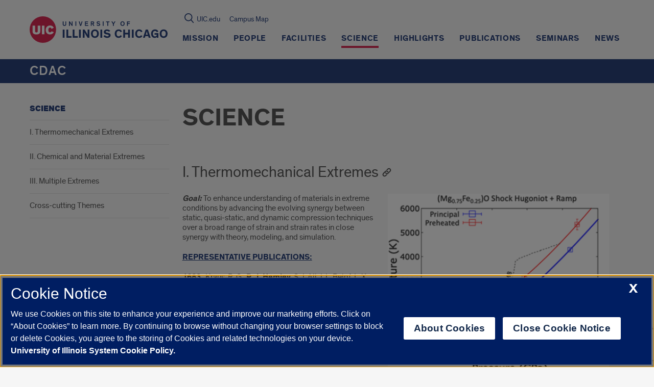

--- FILE ---
content_type: text/html; charset=utf-8
request_url: https://www.google.com/recaptcha/api2/anchor?ar=1&k=6Ld7rNEnAAAAAHR6r0ylgHXH-J-KozxjMzNGVsr4&co=aHR0cHM6Ly9jZGFjLnBoeXMudWljLmVkdTo0NDM.&hl=en&v=N67nZn4AqZkNcbeMu4prBgzg&size=invisible&anchor-ms=20000&execute-ms=30000&cb=7sko9hs0s4gu
body_size: 48937
content:
<!DOCTYPE HTML><html dir="ltr" lang="en"><head><meta http-equiv="Content-Type" content="text/html; charset=UTF-8">
<meta http-equiv="X-UA-Compatible" content="IE=edge">
<title>reCAPTCHA</title>
<style type="text/css">
/* cyrillic-ext */
@font-face {
  font-family: 'Roboto';
  font-style: normal;
  font-weight: 400;
  font-stretch: 100%;
  src: url(//fonts.gstatic.com/s/roboto/v48/KFO7CnqEu92Fr1ME7kSn66aGLdTylUAMa3GUBHMdazTgWw.woff2) format('woff2');
  unicode-range: U+0460-052F, U+1C80-1C8A, U+20B4, U+2DE0-2DFF, U+A640-A69F, U+FE2E-FE2F;
}
/* cyrillic */
@font-face {
  font-family: 'Roboto';
  font-style: normal;
  font-weight: 400;
  font-stretch: 100%;
  src: url(//fonts.gstatic.com/s/roboto/v48/KFO7CnqEu92Fr1ME7kSn66aGLdTylUAMa3iUBHMdazTgWw.woff2) format('woff2');
  unicode-range: U+0301, U+0400-045F, U+0490-0491, U+04B0-04B1, U+2116;
}
/* greek-ext */
@font-face {
  font-family: 'Roboto';
  font-style: normal;
  font-weight: 400;
  font-stretch: 100%;
  src: url(//fonts.gstatic.com/s/roboto/v48/KFO7CnqEu92Fr1ME7kSn66aGLdTylUAMa3CUBHMdazTgWw.woff2) format('woff2');
  unicode-range: U+1F00-1FFF;
}
/* greek */
@font-face {
  font-family: 'Roboto';
  font-style: normal;
  font-weight: 400;
  font-stretch: 100%;
  src: url(//fonts.gstatic.com/s/roboto/v48/KFO7CnqEu92Fr1ME7kSn66aGLdTylUAMa3-UBHMdazTgWw.woff2) format('woff2');
  unicode-range: U+0370-0377, U+037A-037F, U+0384-038A, U+038C, U+038E-03A1, U+03A3-03FF;
}
/* math */
@font-face {
  font-family: 'Roboto';
  font-style: normal;
  font-weight: 400;
  font-stretch: 100%;
  src: url(//fonts.gstatic.com/s/roboto/v48/KFO7CnqEu92Fr1ME7kSn66aGLdTylUAMawCUBHMdazTgWw.woff2) format('woff2');
  unicode-range: U+0302-0303, U+0305, U+0307-0308, U+0310, U+0312, U+0315, U+031A, U+0326-0327, U+032C, U+032F-0330, U+0332-0333, U+0338, U+033A, U+0346, U+034D, U+0391-03A1, U+03A3-03A9, U+03B1-03C9, U+03D1, U+03D5-03D6, U+03F0-03F1, U+03F4-03F5, U+2016-2017, U+2034-2038, U+203C, U+2040, U+2043, U+2047, U+2050, U+2057, U+205F, U+2070-2071, U+2074-208E, U+2090-209C, U+20D0-20DC, U+20E1, U+20E5-20EF, U+2100-2112, U+2114-2115, U+2117-2121, U+2123-214F, U+2190, U+2192, U+2194-21AE, U+21B0-21E5, U+21F1-21F2, U+21F4-2211, U+2213-2214, U+2216-22FF, U+2308-230B, U+2310, U+2319, U+231C-2321, U+2336-237A, U+237C, U+2395, U+239B-23B7, U+23D0, U+23DC-23E1, U+2474-2475, U+25AF, U+25B3, U+25B7, U+25BD, U+25C1, U+25CA, U+25CC, U+25FB, U+266D-266F, U+27C0-27FF, U+2900-2AFF, U+2B0E-2B11, U+2B30-2B4C, U+2BFE, U+3030, U+FF5B, U+FF5D, U+1D400-1D7FF, U+1EE00-1EEFF;
}
/* symbols */
@font-face {
  font-family: 'Roboto';
  font-style: normal;
  font-weight: 400;
  font-stretch: 100%;
  src: url(//fonts.gstatic.com/s/roboto/v48/KFO7CnqEu92Fr1ME7kSn66aGLdTylUAMaxKUBHMdazTgWw.woff2) format('woff2');
  unicode-range: U+0001-000C, U+000E-001F, U+007F-009F, U+20DD-20E0, U+20E2-20E4, U+2150-218F, U+2190, U+2192, U+2194-2199, U+21AF, U+21E6-21F0, U+21F3, U+2218-2219, U+2299, U+22C4-22C6, U+2300-243F, U+2440-244A, U+2460-24FF, U+25A0-27BF, U+2800-28FF, U+2921-2922, U+2981, U+29BF, U+29EB, U+2B00-2BFF, U+4DC0-4DFF, U+FFF9-FFFB, U+10140-1018E, U+10190-1019C, U+101A0, U+101D0-101FD, U+102E0-102FB, U+10E60-10E7E, U+1D2C0-1D2D3, U+1D2E0-1D37F, U+1F000-1F0FF, U+1F100-1F1AD, U+1F1E6-1F1FF, U+1F30D-1F30F, U+1F315, U+1F31C, U+1F31E, U+1F320-1F32C, U+1F336, U+1F378, U+1F37D, U+1F382, U+1F393-1F39F, U+1F3A7-1F3A8, U+1F3AC-1F3AF, U+1F3C2, U+1F3C4-1F3C6, U+1F3CA-1F3CE, U+1F3D4-1F3E0, U+1F3ED, U+1F3F1-1F3F3, U+1F3F5-1F3F7, U+1F408, U+1F415, U+1F41F, U+1F426, U+1F43F, U+1F441-1F442, U+1F444, U+1F446-1F449, U+1F44C-1F44E, U+1F453, U+1F46A, U+1F47D, U+1F4A3, U+1F4B0, U+1F4B3, U+1F4B9, U+1F4BB, U+1F4BF, U+1F4C8-1F4CB, U+1F4D6, U+1F4DA, U+1F4DF, U+1F4E3-1F4E6, U+1F4EA-1F4ED, U+1F4F7, U+1F4F9-1F4FB, U+1F4FD-1F4FE, U+1F503, U+1F507-1F50B, U+1F50D, U+1F512-1F513, U+1F53E-1F54A, U+1F54F-1F5FA, U+1F610, U+1F650-1F67F, U+1F687, U+1F68D, U+1F691, U+1F694, U+1F698, U+1F6AD, U+1F6B2, U+1F6B9-1F6BA, U+1F6BC, U+1F6C6-1F6CF, U+1F6D3-1F6D7, U+1F6E0-1F6EA, U+1F6F0-1F6F3, U+1F6F7-1F6FC, U+1F700-1F7FF, U+1F800-1F80B, U+1F810-1F847, U+1F850-1F859, U+1F860-1F887, U+1F890-1F8AD, U+1F8B0-1F8BB, U+1F8C0-1F8C1, U+1F900-1F90B, U+1F93B, U+1F946, U+1F984, U+1F996, U+1F9E9, U+1FA00-1FA6F, U+1FA70-1FA7C, U+1FA80-1FA89, U+1FA8F-1FAC6, U+1FACE-1FADC, U+1FADF-1FAE9, U+1FAF0-1FAF8, U+1FB00-1FBFF;
}
/* vietnamese */
@font-face {
  font-family: 'Roboto';
  font-style: normal;
  font-weight: 400;
  font-stretch: 100%;
  src: url(//fonts.gstatic.com/s/roboto/v48/KFO7CnqEu92Fr1ME7kSn66aGLdTylUAMa3OUBHMdazTgWw.woff2) format('woff2');
  unicode-range: U+0102-0103, U+0110-0111, U+0128-0129, U+0168-0169, U+01A0-01A1, U+01AF-01B0, U+0300-0301, U+0303-0304, U+0308-0309, U+0323, U+0329, U+1EA0-1EF9, U+20AB;
}
/* latin-ext */
@font-face {
  font-family: 'Roboto';
  font-style: normal;
  font-weight: 400;
  font-stretch: 100%;
  src: url(//fonts.gstatic.com/s/roboto/v48/KFO7CnqEu92Fr1ME7kSn66aGLdTylUAMa3KUBHMdazTgWw.woff2) format('woff2');
  unicode-range: U+0100-02BA, U+02BD-02C5, U+02C7-02CC, U+02CE-02D7, U+02DD-02FF, U+0304, U+0308, U+0329, U+1D00-1DBF, U+1E00-1E9F, U+1EF2-1EFF, U+2020, U+20A0-20AB, U+20AD-20C0, U+2113, U+2C60-2C7F, U+A720-A7FF;
}
/* latin */
@font-face {
  font-family: 'Roboto';
  font-style: normal;
  font-weight: 400;
  font-stretch: 100%;
  src: url(//fonts.gstatic.com/s/roboto/v48/KFO7CnqEu92Fr1ME7kSn66aGLdTylUAMa3yUBHMdazQ.woff2) format('woff2');
  unicode-range: U+0000-00FF, U+0131, U+0152-0153, U+02BB-02BC, U+02C6, U+02DA, U+02DC, U+0304, U+0308, U+0329, U+2000-206F, U+20AC, U+2122, U+2191, U+2193, U+2212, U+2215, U+FEFF, U+FFFD;
}
/* cyrillic-ext */
@font-face {
  font-family: 'Roboto';
  font-style: normal;
  font-weight: 500;
  font-stretch: 100%;
  src: url(//fonts.gstatic.com/s/roboto/v48/KFO7CnqEu92Fr1ME7kSn66aGLdTylUAMa3GUBHMdazTgWw.woff2) format('woff2');
  unicode-range: U+0460-052F, U+1C80-1C8A, U+20B4, U+2DE0-2DFF, U+A640-A69F, U+FE2E-FE2F;
}
/* cyrillic */
@font-face {
  font-family: 'Roboto';
  font-style: normal;
  font-weight: 500;
  font-stretch: 100%;
  src: url(//fonts.gstatic.com/s/roboto/v48/KFO7CnqEu92Fr1ME7kSn66aGLdTylUAMa3iUBHMdazTgWw.woff2) format('woff2');
  unicode-range: U+0301, U+0400-045F, U+0490-0491, U+04B0-04B1, U+2116;
}
/* greek-ext */
@font-face {
  font-family: 'Roboto';
  font-style: normal;
  font-weight: 500;
  font-stretch: 100%;
  src: url(//fonts.gstatic.com/s/roboto/v48/KFO7CnqEu92Fr1ME7kSn66aGLdTylUAMa3CUBHMdazTgWw.woff2) format('woff2');
  unicode-range: U+1F00-1FFF;
}
/* greek */
@font-face {
  font-family: 'Roboto';
  font-style: normal;
  font-weight: 500;
  font-stretch: 100%;
  src: url(//fonts.gstatic.com/s/roboto/v48/KFO7CnqEu92Fr1ME7kSn66aGLdTylUAMa3-UBHMdazTgWw.woff2) format('woff2');
  unicode-range: U+0370-0377, U+037A-037F, U+0384-038A, U+038C, U+038E-03A1, U+03A3-03FF;
}
/* math */
@font-face {
  font-family: 'Roboto';
  font-style: normal;
  font-weight: 500;
  font-stretch: 100%;
  src: url(//fonts.gstatic.com/s/roboto/v48/KFO7CnqEu92Fr1ME7kSn66aGLdTylUAMawCUBHMdazTgWw.woff2) format('woff2');
  unicode-range: U+0302-0303, U+0305, U+0307-0308, U+0310, U+0312, U+0315, U+031A, U+0326-0327, U+032C, U+032F-0330, U+0332-0333, U+0338, U+033A, U+0346, U+034D, U+0391-03A1, U+03A3-03A9, U+03B1-03C9, U+03D1, U+03D5-03D6, U+03F0-03F1, U+03F4-03F5, U+2016-2017, U+2034-2038, U+203C, U+2040, U+2043, U+2047, U+2050, U+2057, U+205F, U+2070-2071, U+2074-208E, U+2090-209C, U+20D0-20DC, U+20E1, U+20E5-20EF, U+2100-2112, U+2114-2115, U+2117-2121, U+2123-214F, U+2190, U+2192, U+2194-21AE, U+21B0-21E5, U+21F1-21F2, U+21F4-2211, U+2213-2214, U+2216-22FF, U+2308-230B, U+2310, U+2319, U+231C-2321, U+2336-237A, U+237C, U+2395, U+239B-23B7, U+23D0, U+23DC-23E1, U+2474-2475, U+25AF, U+25B3, U+25B7, U+25BD, U+25C1, U+25CA, U+25CC, U+25FB, U+266D-266F, U+27C0-27FF, U+2900-2AFF, U+2B0E-2B11, U+2B30-2B4C, U+2BFE, U+3030, U+FF5B, U+FF5D, U+1D400-1D7FF, U+1EE00-1EEFF;
}
/* symbols */
@font-face {
  font-family: 'Roboto';
  font-style: normal;
  font-weight: 500;
  font-stretch: 100%;
  src: url(//fonts.gstatic.com/s/roboto/v48/KFO7CnqEu92Fr1ME7kSn66aGLdTylUAMaxKUBHMdazTgWw.woff2) format('woff2');
  unicode-range: U+0001-000C, U+000E-001F, U+007F-009F, U+20DD-20E0, U+20E2-20E4, U+2150-218F, U+2190, U+2192, U+2194-2199, U+21AF, U+21E6-21F0, U+21F3, U+2218-2219, U+2299, U+22C4-22C6, U+2300-243F, U+2440-244A, U+2460-24FF, U+25A0-27BF, U+2800-28FF, U+2921-2922, U+2981, U+29BF, U+29EB, U+2B00-2BFF, U+4DC0-4DFF, U+FFF9-FFFB, U+10140-1018E, U+10190-1019C, U+101A0, U+101D0-101FD, U+102E0-102FB, U+10E60-10E7E, U+1D2C0-1D2D3, U+1D2E0-1D37F, U+1F000-1F0FF, U+1F100-1F1AD, U+1F1E6-1F1FF, U+1F30D-1F30F, U+1F315, U+1F31C, U+1F31E, U+1F320-1F32C, U+1F336, U+1F378, U+1F37D, U+1F382, U+1F393-1F39F, U+1F3A7-1F3A8, U+1F3AC-1F3AF, U+1F3C2, U+1F3C4-1F3C6, U+1F3CA-1F3CE, U+1F3D4-1F3E0, U+1F3ED, U+1F3F1-1F3F3, U+1F3F5-1F3F7, U+1F408, U+1F415, U+1F41F, U+1F426, U+1F43F, U+1F441-1F442, U+1F444, U+1F446-1F449, U+1F44C-1F44E, U+1F453, U+1F46A, U+1F47D, U+1F4A3, U+1F4B0, U+1F4B3, U+1F4B9, U+1F4BB, U+1F4BF, U+1F4C8-1F4CB, U+1F4D6, U+1F4DA, U+1F4DF, U+1F4E3-1F4E6, U+1F4EA-1F4ED, U+1F4F7, U+1F4F9-1F4FB, U+1F4FD-1F4FE, U+1F503, U+1F507-1F50B, U+1F50D, U+1F512-1F513, U+1F53E-1F54A, U+1F54F-1F5FA, U+1F610, U+1F650-1F67F, U+1F687, U+1F68D, U+1F691, U+1F694, U+1F698, U+1F6AD, U+1F6B2, U+1F6B9-1F6BA, U+1F6BC, U+1F6C6-1F6CF, U+1F6D3-1F6D7, U+1F6E0-1F6EA, U+1F6F0-1F6F3, U+1F6F7-1F6FC, U+1F700-1F7FF, U+1F800-1F80B, U+1F810-1F847, U+1F850-1F859, U+1F860-1F887, U+1F890-1F8AD, U+1F8B0-1F8BB, U+1F8C0-1F8C1, U+1F900-1F90B, U+1F93B, U+1F946, U+1F984, U+1F996, U+1F9E9, U+1FA00-1FA6F, U+1FA70-1FA7C, U+1FA80-1FA89, U+1FA8F-1FAC6, U+1FACE-1FADC, U+1FADF-1FAE9, U+1FAF0-1FAF8, U+1FB00-1FBFF;
}
/* vietnamese */
@font-face {
  font-family: 'Roboto';
  font-style: normal;
  font-weight: 500;
  font-stretch: 100%;
  src: url(//fonts.gstatic.com/s/roboto/v48/KFO7CnqEu92Fr1ME7kSn66aGLdTylUAMa3OUBHMdazTgWw.woff2) format('woff2');
  unicode-range: U+0102-0103, U+0110-0111, U+0128-0129, U+0168-0169, U+01A0-01A1, U+01AF-01B0, U+0300-0301, U+0303-0304, U+0308-0309, U+0323, U+0329, U+1EA0-1EF9, U+20AB;
}
/* latin-ext */
@font-face {
  font-family: 'Roboto';
  font-style: normal;
  font-weight: 500;
  font-stretch: 100%;
  src: url(//fonts.gstatic.com/s/roboto/v48/KFO7CnqEu92Fr1ME7kSn66aGLdTylUAMa3KUBHMdazTgWw.woff2) format('woff2');
  unicode-range: U+0100-02BA, U+02BD-02C5, U+02C7-02CC, U+02CE-02D7, U+02DD-02FF, U+0304, U+0308, U+0329, U+1D00-1DBF, U+1E00-1E9F, U+1EF2-1EFF, U+2020, U+20A0-20AB, U+20AD-20C0, U+2113, U+2C60-2C7F, U+A720-A7FF;
}
/* latin */
@font-face {
  font-family: 'Roboto';
  font-style: normal;
  font-weight: 500;
  font-stretch: 100%;
  src: url(//fonts.gstatic.com/s/roboto/v48/KFO7CnqEu92Fr1ME7kSn66aGLdTylUAMa3yUBHMdazQ.woff2) format('woff2');
  unicode-range: U+0000-00FF, U+0131, U+0152-0153, U+02BB-02BC, U+02C6, U+02DA, U+02DC, U+0304, U+0308, U+0329, U+2000-206F, U+20AC, U+2122, U+2191, U+2193, U+2212, U+2215, U+FEFF, U+FFFD;
}
/* cyrillic-ext */
@font-face {
  font-family: 'Roboto';
  font-style: normal;
  font-weight: 900;
  font-stretch: 100%;
  src: url(//fonts.gstatic.com/s/roboto/v48/KFO7CnqEu92Fr1ME7kSn66aGLdTylUAMa3GUBHMdazTgWw.woff2) format('woff2');
  unicode-range: U+0460-052F, U+1C80-1C8A, U+20B4, U+2DE0-2DFF, U+A640-A69F, U+FE2E-FE2F;
}
/* cyrillic */
@font-face {
  font-family: 'Roboto';
  font-style: normal;
  font-weight: 900;
  font-stretch: 100%;
  src: url(//fonts.gstatic.com/s/roboto/v48/KFO7CnqEu92Fr1ME7kSn66aGLdTylUAMa3iUBHMdazTgWw.woff2) format('woff2');
  unicode-range: U+0301, U+0400-045F, U+0490-0491, U+04B0-04B1, U+2116;
}
/* greek-ext */
@font-face {
  font-family: 'Roboto';
  font-style: normal;
  font-weight: 900;
  font-stretch: 100%;
  src: url(//fonts.gstatic.com/s/roboto/v48/KFO7CnqEu92Fr1ME7kSn66aGLdTylUAMa3CUBHMdazTgWw.woff2) format('woff2');
  unicode-range: U+1F00-1FFF;
}
/* greek */
@font-face {
  font-family: 'Roboto';
  font-style: normal;
  font-weight: 900;
  font-stretch: 100%;
  src: url(//fonts.gstatic.com/s/roboto/v48/KFO7CnqEu92Fr1ME7kSn66aGLdTylUAMa3-UBHMdazTgWw.woff2) format('woff2');
  unicode-range: U+0370-0377, U+037A-037F, U+0384-038A, U+038C, U+038E-03A1, U+03A3-03FF;
}
/* math */
@font-face {
  font-family: 'Roboto';
  font-style: normal;
  font-weight: 900;
  font-stretch: 100%;
  src: url(//fonts.gstatic.com/s/roboto/v48/KFO7CnqEu92Fr1ME7kSn66aGLdTylUAMawCUBHMdazTgWw.woff2) format('woff2');
  unicode-range: U+0302-0303, U+0305, U+0307-0308, U+0310, U+0312, U+0315, U+031A, U+0326-0327, U+032C, U+032F-0330, U+0332-0333, U+0338, U+033A, U+0346, U+034D, U+0391-03A1, U+03A3-03A9, U+03B1-03C9, U+03D1, U+03D5-03D6, U+03F0-03F1, U+03F4-03F5, U+2016-2017, U+2034-2038, U+203C, U+2040, U+2043, U+2047, U+2050, U+2057, U+205F, U+2070-2071, U+2074-208E, U+2090-209C, U+20D0-20DC, U+20E1, U+20E5-20EF, U+2100-2112, U+2114-2115, U+2117-2121, U+2123-214F, U+2190, U+2192, U+2194-21AE, U+21B0-21E5, U+21F1-21F2, U+21F4-2211, U+2213-2214, U+2216-22FF, U+2308-230B, U+2310, U+2319, U+231C-2321, U+2336-237A, U+237C, U+2395, U+239B-23B7, U+23D0, U+23DC-23E1, U+2474-2475, U+25AF, U+25B3, U+25B7, U+25BD, U+25C1, U+25CA, U+25CC, U+25FB, U+266D-266F, U+27C0-27FF, U+2900-2AFF, U+2B0E-2B11, U+2B30-2B4C, U+2BFE, U+3030, U+FF5B, U+FF5D, U+1D400-1D7FF, U+1EE00-1EEFF;
}
/* symbols */
@font-face {
  font-family: 'Roboto';
  font-style: normal;
  font-weight: 900;
  font-stretch: 100%;
  src: url(//fonts.gstatic.com/s/roboto/v48/KFO7CnqEu92Fr1ME7kSn66aGLdTylUAMaxKUBHMdazTgWw.woff2) format('woff2');
  unicode-range: U+0001-000C, U+000E-001F, U+007F-009F, U+20DD-20E0, U+20E2-20E4, U+2150-218F, U+2190, U+2192, U+2194-2199, U+21AF, U+21E6-21F0, U+21F3, U+2218-2219, U+2299, U+22C4-22C6, U+2300-243F, U+2440-244A, U+2460-24FF, U+25A0-27BF, U+2800-28FF, U+2921-2922, U+2981, U+29BF, U+29EB, U+2B00-2BFF, U+4DC0-4DFF, U+FFF9-FFFB, U+10140-1018E, U+10190-1019C, U+101A0, U+101D0-101FD, U+102E0-102FB, U+10E60-10E7E, U+1D2C0-1D2D3, U+1D2E0-1D37F, U+1F000-1F0FF, U+1F100-1F1AD, U+1F1E6-1F1FF, U+1F30D-1F30F, U+1F315, U+1F31C, U+1F31E, U+1F320-1F32C, U+1F336, U+1F378, U+1F37D, U+1F382, U+1F393-1F39F, U+1F3A7-1F3A8, U+1F3AC-1F3AF, U+1F3C2, U+1F3C4-1F3C6, U+1F3CA-1F3CE, U+1F3D4-1F3E0, U+1F3ED, U+1F3F1-1F3F3, U+1F3F5-1F3F7, U+1F408, U+1F415, U+1F41F, U+1F426, U+1F43F, U+1F441-1F442, U+1F444, U+1F446-1F449, U+1F44C-1F44E, U+1F453, U+1F46A, U+1F47D, U+1F4A3, U+1F4B0, U+1F4B3, U+1F4B9, U+1F4BB, U+1F4BF, U+1F4C8-1F4CB, U+1F4D6, U+1F4DA, U+1F4DF, U+1F4E3-1F4E6, U+1F4EA-1F4ED, U+1F4F7, U+1F4F9-1F4FB, U+1F4FD-1F4FE, U+1F503, U+1F507-1F50B, U+1F50D, U+1F512-1F513, U+1F53E-1F54A, U+1F54F-1F5FA, U+1F610, U+1F650-1F67F, U+1F687, U+1F68D, U+1F691, U+1F694, U+1F698, U+1F6AD, U+1F6B2, U+1F6B9-1F6BA, U+1F6BC, U+1F6C6-1F6CF, U+1F6D3-1F6D7, U+1F6E0-1F6EA, U+1F6F0-1F6F3, U+1F6F7-1F6FC, U+1F700-1F7FF, U+1F800-1F80B, U+1F810-1F847, U+1F850-1F859, U+1F860-1F887, U+1F890-1F8AD, U+1F8B0-1F8BB, U+1F8C0-1F8C1, U+1F900-1F90B, U+1F93B, U+1F946, U+1F984, U+1F996, U+1F9E9, U+1FA00-1FA6F, U+1FA70-1FA7C, U+1FA80-1FA89, U+1FA8F-1FAC6, U+1FACE-1FADC, U+1FADF-1FAE9, U+1FAF0-1FAF8, U+1FB00-1FBFF;
}
/* vietnamese */
@font-face {
  font-family: 'Roboto';
  font-style: normal;
  font-weight: 900;
  font-stretch: 100%;
  src: url(//fonts.gstatic.com/s/roboto/v48/KFO7CnqEu92Fr1ME7kSn66aGLdTylUAMa3OUBHMdazTgWw.woff2) format('woff2');
  unicode-range: U+0102-0103, U+0110-0111, U+0128-0129, U+0168-0169, U+01A0-01A1, U+01AF-01B0, U+0300-0301, U+0303-0304, U+0308-0309, U+0323, U+0329, U+1EA0-1EF9, U+20AB;
}
/* latin-ext */
@font-face {
  font-family: 'Roboto';
  font-style: normal;
  font-weight: 900;
  font-stretch: 100%;
  src: url(//fonts.gstatic.com/s/roboto/v48/KFO7CnqEu92Fr1ME7kSn66aGLdTylUAMa3KUBHMdazTgWw.woff2) format('woff2');
  unicode-range: U+0100-02BA, U+02BD-02C5, U+02C7-02CC, U+02CE-02D7, U+02DD-02FF, U+0304, U+0308, U+0329, U+1D00-1DBF, U+1E00-1E9F, U+1EF2-1EFF, U+2020, U+20A0-20AB, U+20AD-20C0, U+2113, U+2C60-2C7F, U+A720-A7FF;
}
/* latin */
@font-face {
  font-family: 'Roboto';
  font-style: normal;
  font-weight: 900;
  font-stretch: 100%;
  src: url(//fonts.gstatic.com/s/roboto/v48/KFO7CnqEu92Fr1ME7kSn66aGLdTylUAMa3yUBHMdazQ.woff2) format('woff2');
  unicode-range: U+0000-00FF, U+0131, U+0152-0153, U+02BB-02BC, U+02C6, U+02DA, U+02DC, U+0304, U+0308, U+0329, U+2000-206F, U+20AC, U+2122, U+2191, U+2193, U+2212, U+2215, U+FEFF, U+FFFD;
}

</style>
<link rel="stylesheet" type="text/css" href="https://www.gstatic.com/recaptcha/releases/N67nZn4AqZkNcbeMu4prBgzg/styles__ltr.css">
<script nonce="ZFRDBUvcCJwr2PKbtk11ew" type="text/javascript">window['__recaptcha_api'] = 'https://www.google.com/recaptcha/api2/';</script>
<script type="text/javascript" src="https://www.gstatic.com/recaptcha/releases/N67nZn4AqZkNcbeMu4prBgzg/recaptcha__en.js" nonce="ZFRDBUvcCJwr2PKbtk11ew">
      
    </script></head>
<body><div id="rc-anchor-alert" class="rc-anchor-alert"></div>
<input type="hidden" id="recaptcha-token" value="[base64]">
<script type="text/javascript" nonce="ZFRDBUvcCJwr2PKbtk11ew">
      recaptcha.anchor.Main.init("[\x22ainput\x22,[\x22bgdata\x22,\x22\x22,\[base64]/[base64]/[base64]/[base64]/[base64]/[base64]/KGcoTywyNTMsTy5PKSxVRyhPLEMpKTpnKE8sMjUzLEMpLE8pKSxsKSksTykpfSxieT1mdW5jdGlvbihDLE8sdSxsKXtmb3IobD0odT1SKEMpLDApO08+MDtPLS0pbD1sPDw4fFooQyk7ZyhDLHUsbCl9LFVHPWZ1bmN0aW9uKEMsTyl7Qy5pLmxlbmd0aD4xMDQ/[base64]/[base64]/[base64]/[base64]/[base64]/[base64]/[base64]\\u003d\x22,\[base64]\\u003d\x22,\x22wokRYMKFZMKbc3ANw71kw5oGfEM4B8OVQTfDtCPCssO5QwzCkT/DsmQaHcOIwq/Cm8OXw7Z3w7wfw7dgQcOgc8KiV8KuwrcqZMKTwqYBLwnCpsK9dMKbwpvCncOcPMKDGD3ColZww5pgcBXCmiIDJMKcwq/[base64]/[base64]/w5/Cu8O/VMKnwprDqMO3woFwQlMFwo7ChMKrw6RvcMOGecKzwq1HdMK9wr9Kw6rCh8OuY8Odw7jDlMKjAkPDlB/DtcKxw7bCrcKlWFVgOsOsWMO7wqYGwrAgBWMqFDpBwqLCl1vCmcKNYQHDgkXChEMKYGXDtA0bG8KSRsOhAG3CuFXDoMKowpxBwqMDJiDCpsK9w4AdHHTClybDqHpzKsOvw5XDogRfw7fCjMOeJFAQw6/CrMO1c0PCvGI2w4FAe8KzYsKDw4LDul3Dr8KiwoLCpcKhwrJ9SsOQwp7ChS0ow4nDtsOjYifCvxYrEAXCqEDDucOJw490IQjDiHDDuMO+wpoFwo7DmnzDkywmwr/Cui7CkMOMAVIACHXCkzTDo8OmwrfCoMKzc3jCp3fDmsOoc8OKw5nCkiV2w5EdBcKicQdUYcO+w5gGwpXDkW9tQsKVDi5Gw5vDvsKEwr/Dq8KkwrzCmcKww70iAsKiwoNNwqzCtsKHJFERw5DDt8KnwrvCq8KAb8KXw6U3Ak5ow6MVwrpeHlZgw6wHO8KTwqsEGgPDqzxGVXbCjsK9w5bDjsOMw5JfP3nCrBXCuB7DsMODIRXCtB7Ct8Kow4VawqfDq8KgRsKXwpM/AwZJwpnDj8KJSgh5L8O4RcOtK27Cl8OEwpFYEsOiFjsmw6rCrsO5T8ODw5LCoGnCv0sORDArREDDisKPwoPCmF8QXcOxAcOew5TDhsOPI8O8w4w9LsO8wp0lwo1twrfCvMKpLsKvwonDj8K+BsObw5/DisOmw4fDunTDjzdqw49KNcKPwr/CjsKRbMKew73Du8OyLyYgw6/Dj8OpF8KnRcKgwqwDQ8OnBMKew5pqbcKWVgpBwpbCqcOFFD96N8KzwoTDmRZOWRLClMOLF8O3Um8CfTDClsKCLwZtX2swDMKQcH/DgMOJesKnHsOlwqPCiMOkfRTCvU42w5rDpsORwrDCocO+QyfDmVDDi8O0wo0CRBjCmsOvw6vCtcKvNMK6w60JLFLCilFtUjDDqcOMLSzDlkLCjQp/woNfcRXCk2QNw7TDujUcwqjDj8OZwoTCoRrDssKkw6Vhw4PDt8OVw4IZw7wSwq7Dpj3CscO8FXc4b8KMNyM7HsKPwp/CscOFw6XCsMKow7XCssKXT0zDksOtwrLDkcOuFFwrw71WFRRXJMO4LcO2ccKZwoVgw417Nzsmw7rDqlJ6wqcrw4XCnjAiw5HChcOSwrnCiAh/XBotbCrCncOmHQRHwpdFTMOyw7BIYMO/GcKswr/DkQnDgcOjw53CtwwqwozDjRbCkMK1UsOsw5jCjyNRw7NVKsOwwpphK3PCi3NMVsOOwrvDmMOrw7fCpFxHwoIQDRPDizfCqnTDmsOESBQww4XDi8OYw5jDlsKtwqPCucOdNyTDs8Kmw7fDjFQzwqPChVPDmcOGasKawrzCk8K3Tx/Dh3XCkcKKOMKAw7PCjUxAw5DChcKjw5t7CcKjDkLCksOmc39wwoTCmy5wccO8w45zSMKMw5Ruw4Y/w7gUwqwpWMKhw7jCnMKwwrXDgcKjKUPDqX7CjU/Cnh1Mwq/Cuxo3ZsKVw4JvbcK5BRAnH2BTC8O4wrvDqcK7w7rCrsO0VcOHMF4/NsKldV8Tw5HDrsOvw5jCjMObw40Cw71FFcKCwp/[base64]/CmcKjw7t7fB7DrsKqKT9bGRrDlMKdwpotw6LClcK/w7bCvcKswpDCuBzDhk83EiQWw6jCtsKiOB3CkcK3woNBw4LCmcKYw4rCk8Kxw4XCscOnw7bCrcKLS8OCXsKqwpPCg3Flw7HChzJhU8O7My42O8O7w4d/wrREw6XDrcOhC2hAwrcUTMOfwppMw5rChE3Cu1DCgFUcwqvCqn95w6NQHXTCn3jDk8OGFcOEazEpVMKxa8OdImXDkD3Cn8KPZjTDu8OtwrbCgwgtZsOMQMOBw4oVWcO6w7/[base64]/TcO1wq7CtsOkwo/DnhXDmsKlS8KcNk3DmsKgwqtcHD7DliXCtcOOZE8rw6Vbw5QKw6hOw7bDpsO/esK1wrDDp8O7cE9rwoc/[base64]/CncKpfMOTVsO9PsKEbRfDssK6ZAs2w6lzKsOOw7BGwoDCrMKuPBNFwrtla8KNX8KXLRLDpGjDm8KPK8KCXsOrCcOeTGYTw5MYwpxwwrltIcOHw43CtGvDoMO/w6XClMKUw67CncKkw4HClsKlwqzDnw9xQEZXc8K8w405ZnjDnw/DoDDCv8OBEMK9wrwpfMK2LsK6U8KMTV5pLsO2PVB4EiPClT7DoQVoKcOSw5PDuMOowrcfH2/Dl1sDwq3DljXCs14XwoLDlMKYDhjDqFLCo8OwAkXDqF3Ci8OAMcOXScKQw5LDtcKfwpsSw6zCqMOOajvCtznCiznCnUs6w4TDolMXZCMPC8OlZsKsw7/[base64]/CrBrCjQfDlMOWK8KgGCk4BCwZY8KTFcKjGcOXGXlCwpbCg1nDnMO+UcKlwpfCl8OtwpUmaMO9wprCoQjCq8KLwoXCkz10w5F4w5zCu8Kzw5LCk37DmT0JwrXDssKcw71fwoPDl2oDwpzCtHJGZ8OoPMO2wpRKw5xAw6vCmMOYNCxFw5Bxw7HCoGHDhgvDnU/Dhj0hw4R/MMKbUXnDmT8ffyMNR8KVwqzCkxFow4rDgcOkw5XDgkhZOEANw6HDqxnDvlo6WT1CRcOHwqsUb8Oiw6vDlBpXLcONwrXDs8KPY8OXIsOGwohYYcONAwkHacOtw7jDmcOVwq55w7sgQHTCoy3DoMKLwrfDtsO/NixNf2FcO2DDq3LCpj7DuSFcwrzCqGTDoijCkMKDwocfwpxcHGBFYcOmw73Dlg44wozCoiVHwpXCuQktw50Nw7lfw4gOwrHCpMKFfcO8w4hVOixlw4HCn2TDusOvEylNwqnDpxJ9OMOcBj8SRxxhF8KKwp7DjMKSIMK2wqHDhkLDtlnCunUdw4HCsn/CnjPDhcO4RnQdwq3DqyLDnwzCpsKMfG8HcMOxwq91LTTDgsK1w6vCq8KOfcOFw4QzbC0BVArChBzChcO4P8KAbSbClFdZbMKrwrlFw4pFwojCkMOpwrfCgMK8JcO4cA/CvcOiwqzCvEVJw6QzbsKPw5VOeMOVbk3DuHrCiigLI8KBd3DDisKjwrDDpRvCoz/Cr8KjGDJ0wpzDhgrCvXLCkh1NKsKaZsO3CkPDvcK1w7LDpcK7ZiHCn2w8W8OLCcO7w5R8w7fCvcOTPMK7w6LCgC3CviTCqW4OcMKZVTQuw57CmgVrfsO5wrnCg2/[base64]/[base64]/CgB0rwrcZwqtRw4rDnApbacKJw53CqcOtTnQIRcOJw5NWw5rCmlk0w6fDkMO+wpfDh8OpwoDCv8OoJsKpwoMYwoEvwqQDw7XCsBBJw4fCpy7CrUjDvhZ/U8Owwqtkw48LAsOiwo3Dp8KYUzXDuC8zaBnCs8OEE8KEwpjDjEPClnEJYsK6w7V5w4BTNjIhwozDh8KVPsOvUcK0w5xHwpzDj1rDpsO6DR3DvzzCisO/w4ZuIB/DuExDwoQMw44/OGzDksO1w75PdW3DmsKHbi7DumA7wqLCjhDCgmLDiRcuwo/DuTXDnkYhAj03w5TCihDDhcKxWRc1SsOlGAXDu8K+w5TDuWjCgMKpUzdfw4dgwqJ9ZQbCpB/Dk8Oow4gPw67Ci1XDvFp5wpvDswNZGEAAwp1rwrrDo8Osw48Kw5lZJcO4JXkUASpYZFXCtMK0wr4/w5Amw6jDusKwOMKmX8KABGvCiUTDhMOBQS8RHT9Qw5dyOV/[base64]/[base64]/HMOWwoB8wosFUT7CkcKiw5fClHMPWS7DrcODfcKLwqcIwrnCnF5lCcOVJ8KUVEPCmUojE2XCuVjDosO+wrk8a8KoQsKgw4FqAcKdIMOgwr/[base64]/CtcKPw7dYMXnCj2XDrsKbNMKpwrXCn1Y/[base64]/DjDtDZTrCu28EwrXCn8O7wqxIDMO6wrHDln0zDMKQHjbCjlXCuE4/wrfCq8K5KQhmwprDuSPCjsKOH8K/w51Kwr1Zw4gQWcO8HcKhw7HDrcKcD3Itw5fDg8KRw50casOEw77CnxzCncOpw6UIw7/Dl8KewrbCmMKTw43DnsOpw5ZZw47DksOQbmQcecK5wrrDgcO/[base64]/CssKiw7vDsMOXWSRXwqtvwqZGOyHCrMK4w7QJwqV/wq9PQDDDgMKUJg4cKCLDq8KRKMOaw7PDlsOle8Ohw5c0NsK6wpERwrPCtMKvc2NYw7wUw5FnwqQ5w6TDvMK8D8K5wohnYA3CuzEWw44WLSwIwqhpw5XDucOkw7zDrcKOw6ZNwrBNFkPDiMKzwofDvHrDisKgTsKiw7/Cs8KRe8KvSMOCXCLDnsKha3nChMKnDsOYNW3CocOrNMOEw7R7AsKIw5vChC5GwpUDOhcfwp/Dsz/CicOHwq/DpcOVHx1pw6nDmMOYwo7CpFDCkhR3wrdeYMOnZ8OywojClsKFwrvCgHrCucOhQcOgJsKUwpDDv1lHc2hkQsKUXsKhH8OrwoXCpsOTw6tfw4Qzw53DiC4pwq3Con3Cl0PCpkjClF4Fw4TCncKKe8Ksw5pfbSl4wqjCmMOrcGPCs0IWwpY+w65XCsKzQn8/S8KbFG/DsRRjw65UwqbDjsOMXsKcFcORwqNMw5XCoMKNYsKtScKXTsKiMk8nwp7CqsKNKxzDoUbDo8KbaX4oXg8xGi/CjMOnOMOvw5V+AMK6w6ZoI3/DuAXCk2zCqVLCmMOAdBXDkMOqHMKhw6EAY8KEPQrDssKsOiEfdMKdNSJAw6xxVMKwdTHDiMOaw7HCgFlBXsKUezcwwrsJw5/ClcOWTsKEf8OVw4Bwwo/DjsKHw4fDlX9fL8OvwqJYwpHDukcmw6XDpCHCqMKnwq4nwp/[base64]/ClwbDmVvDn2vCtyjDr8KjHsKdZcK4PMOdBwXCiScaw63Ctkl1ZX1BczLDnUfDtRnCq8KAFxwowqAvwq9/w5PCv8O5dhBLw6nCn8K/w6HDk8K3wpnCjsOiIEXDgCQQNcOKw4jDkmsjwohzU2fCqSFhw5jCkMKTawrDu8KgZsOewobDrBQWNcONwr7CuDx9NsOUw4I9w4pPw5zChwrDsA4mE8Ofwrk/[base64]/DhF90XQ7DtkvDsMKWwozDl8KowoZiN3Jgw6/[base64]/Cg8KUFcKtDzbDpCTCtMORw7lQNm3DgCLCgcOyw57Cg3wgbcKSw5wMw78ywqINeQF8Iw9Fw4bDtRgqNMKLwrdLwqBlwrHCo8KXw5nCtS8qwpwXwrkLb0pGwqBfwpQAwp/DqxQKw6DCq8O7wqZldMOIAMOzwo0Iwp3CqRLDtcOOw43Dp8KjwqwuYMOkwrsAfsOHwrHDr8KJwppFZ8K8wrV5wobCuzLDucOBwr5VAsKHenl8wrzCjsK7G8KnS3FQVsOdw7p+ecKeWsKFw6IJLmIVYsO6QMKzwrtVLcOdX8OCw4tQw4TDvhTCrMOFw4/Ch33DtsOuCWbCo8K5IcKLG8Ojw6fDmgd8IcKGwpvDg8KiJMOtwrtXw4LClBN8w4EZbMOiwqfCksOtYMOaRXvCunoTbR8yTifDmQHCiMK1PGIcwqXCiV5awpTDlMKiw73CksOIBGnChiTDsg7DqDMQO8OcLTEgwrPClMO/N8OBI08lZcKAw6M/w67DhMOBdsKBM2rDpB3CrMKcBsKrX8OZw5lNwqPCuhZ9dMKxw7VKwox8wrQCw5d4w7lMwo3DncKFcU7DoWt5cwnChnvCtjwaBhcAwoNww7HDlsObwpoUeMKKMHFSNsOmLMKQZcO9w5lEwqgKdMKGGlIzwojClsOGwq/[base64]/[base64]/wobCtcKow55Yw7nCp8KAw6fCrcK8bzxkSsK9wplkwpbDnXQnJULDmXQYU8ONw4bDtMOTw6M2R8KGJ8OcasKQw4vCrgBXCsOcw5bDl2TDk8OUYjUuwr/[base64]/wrHCtMK9w7bDiyBYasOBRQ7DpsORw7Yqwr/DosOOJ8ObOxfDg1LCvWJowr7Cq8KNw7tjDUMcIcOdb1rCm8OswobDg2taVMO4UT7Dsnxfw4fCsMOBdxPCoXdLw7/CjQTCmjNZCGfCszlwMjoLMMKqw6vDvxjDicOUeEIZwrhJwpTCpkciMcKENCDDkCoHw4/[base64]/CvsK8woXDvMOqwq/[base64]/wot3w53DpTldA8K6S3kfRwPCpsKJwrjDsWpXwqIdLUN9HzR8w7tzCDAgw7VXw6w3Jx1FwrPDocKSw63DgsK7wqxyRsOEwoHDh8OECh7CqVHCrMOQRsKWZsObwrXCl8KqaFwARnPDiF8KH8K9b8KAbD0FfHBNwpFqwr/DlMK3PDZsCMOfwpLCm8OCJMOJwrHDusKhIlfDhmtyw6QaIWs3wpl3w7zDoMO+NsK7VgIQVMKDw4AaYgFyfmPDlMOew7c7w6bDtSvDuCEjdX9ewoZNwq7DsMOlwogzwpPCkhvCoMO/d8K/[base64]/DiMO+w4zDkMOXwrvCjcKew6w4w5t7I8KGE8ODw53DqsOkw57DlMKawqE1w5LDu3NoW2cOdMOIw6Fqw5fCvkjCpQ/DucOxw43CtS7CgsKawoNewoDCgzLDgB9Iw7h1QcO4d8KxWBTDiMKawqNPAMKTS0oVTsOHw4l0w43CmwfDq8Ocw755CFACwppkYUlgw5p5RMKmLEHDicKJQ0zCgsOJHcKPYEDCn1/CpcOnwqTCsMKUFTlIw45dwp5sIFxFCsOBCMKTwojCmMO/[base64]/CvsORZ8KKJSLDsMO2XsOfUcKhw5vDr8KsOiMnc8Ouw67Ctn/Cm15Swp0qasKNwoLCr8O1LA0Ob8Ocw6bDqHgVXcK3wrjCmlzDrMOHw61RYHdnwrHDj3/CnsOmw5YAw5vDkMKSwpbDokZxO0rCmMKTNMKiwrzCrcKtwostw5XCjcKWCmzDgsKLVgTCocK/XwPClivCqMO2fjTCsRbCh8Ksw6Nke8OLesKNM8KOIADCuMO6bcOmXsOFbcK9wq/DocKnVhh5woHDjMKZGVvCgMO+N8Kcc8O7wppswqZhUcKOwpDDmMOEXsOlQCLCnkTCo8KzwrUSwqNHw5Zyw7LCl3zDsWfCrTfCtz3DoMOgCMOnwr/[base64]/[base64]/DrHLCp1NNw6R5wpLDkMKtBUIrw6l1a8Kpw7jCqMKYw7DDkcO3w5zDu8OOLcK3wooNwpvClWrDhMKgbcOQb8K/XgbDumZOw78af8OMwrDCu3JxwrgEZMKdEBbDlcOAw6x0w77CqUAEw4jCunw6w6bDkDwXwq0zw7skAE3Cj8O+AsOcw4wkwpPClcO/w5/DgnPCnsKFLMKLwrPCl8KQScKlw7TDqTTCn8OTA1nDrE0gUcOVwqPCjsKXBil9wqBgwqo/GXQEWcOMwp7CvMKKwrPCsV7CrsOVw40TBTXCpsKSXcKBwoLCvykrwqPChcOawpUlGcKyw5oWa8OaJ3/ChMOtIxjCnl3CtDbDjgzDucObw5c/wpDDsxZIKCBSw57DpE/CgzIgJk88FMOXSMOsay3Cn8OSPWs2TRTDunrDvMOfw44qwpbDtMKbwrsaw7ssw7/[base64]/Dq1bDqFfDk8Kmw5HDl8O6TMOuNnfDr8KCIGoNEsKVw7hRFl/DlUZDSMKWwr3ClcOuR8ObwpvCsFLDvMOvw6wawrHCuiHDlcO7w6J6wpk3woHDvcKDFcKuw4pdwqfCjw3DrhR1w4HDqyLCvQ/[base64]/[base64]/SCDDp1LCoHHDuMOxw5TDgSUrJgXCnG4kwpXDg8KUPj1MAn7Ctx0rL8Osw4nCgnTCs0XCocKswrXDnx/CkUfClsOCwpnDoMKSbcOCwqVqAUgOQU3Cp1DCpkIZw4PDqMOmRht8OMOLwo7CpGnCtjJwwpjCuXBbXsKCGkrCvQ7DjcKsFcO4eC/[base64]/DqWUCw7nCh1jDkD0vwp/DvCnDo8OIc8OWWMKow7TDtELCnMKMPcOIey1qwqTDijPCsMKQwp/ChcKIf8KXw5LDkUVXSsK4w5vDpsOcccOLw5TDsMOOB8Kyw6pxwqcnMWsFQ8KMPcKXwoIowooEwpU9anNUNmTDgx/[base64]/[base64]/CqEdTWcOQw4LChH5HdWsgwpTDhVsswp3DnFEdW2EJMMKABDJxw7fDtmfCosKbUcKew7HCp350woZpXXcNSn/[base64]/[base64]/[base64]/TELDvsOnwrzDqE9VHcKywp3Dp8ODw7LCgcKdLULDk1bDqsKZPMO9w6F+W0o8KzHDv11ywqnDlillcsOQw4/[base64]/S8KgVAXCs1puw4FNw6vCqQ8tFcO0DRkpwpNdZMKZwpvDg03Cih7DtQ/ChcOkwrvDpsKzf8OnV28Dw6ZMVFBDZMO9fHfCq8KFTMKPw70AFQnCiyIDawLDkcKqw4Y+TcKrZwR7w4sWwrciwq45w7zCtHrCncKLIjdhMsKDY8KyacOHOFBtw7/DrxsLwowbYC3DjMO8wqcjBm5hw7F7wrPCkMKge8K5Ly40IH7CvMKHbcOVM8ONfFleAwrDgcOqScOjw7zDrjPDvFF0VVDDgBo9Y14ww67ClxfDlQfDimHCm8K/wrDDmsOhRcOcDcOew5VsBW9RWcKTw5PCusK8TcOzNUtXKMOUw75mw7HDqEd9woDDsMO2wooFwp1Fw7TCkQLDg0TDnGLCo8K4SMKLCjFPwpfDlV3Dsg0iSm7CqhnChsOCworDrMObfERjwqPDqMKrPkXChcKgw5JZwowRXsKvJ8OCPsKVwotWcsOMw5F2w6fDrm5/KDxAIcOvwpxEGsKQZzcgE3wBUsKJQcOmwrBNw7F7wqVtVcOEJsKACcOkZHvChSYaw5NswoTDr8K1TS0UcMKtwrFrd2HCuWPCrBvDtDtGDS7Ct3guVcKgGcKuQk/Cu8K6wozCnXTDpMOvw7pXVTRKw4B5w7/[base64]/Dh8OCQMKewqU1OMOAOcOxWsOfwrPDl28+wqTCocOrw4E2w53Dk8KLw6/Cq0HDk8Kjw6Q8MT/DisOQdRNoEMKmw5Y6w6MMKgpawpEuwptQeW/DjVc8BcKQF8O9VMKGwpkRw4cMwpTCn19PSE/Dl1UKwqpVJyYXEsKyw7fDsAc5anHCiVnCv8OAH8ONw7rCnMOcdTonNT9VVzfDmm/Dt33DvRsTw79Xw4p+wpMZVUIRJMK3YjBjw69PPD3CiMOtJTnCq8OGbsKKasOFwrzCvMK/w5cQw49Wwr0af8OwNsKdw5vDssOZwpoRB8K/[base64]/AMOgw45/QQhYwrbDqTc/acKPwoXCkMKmBw/DgWlnWzfChAHDmsKFwrbCrCbCqMKjw6nClEnCoDjDsGMGQMO2Oj0wAW/Dpw19SVYswrTCkcO6I2tEbj/DqMOowqssDQINWB3CpMOew57DrsOyw7nChjDDkMO3wp/Cm3ZwwqXDtcOEwpvDtcKsVCzCm8KSwqo/wrxhwprCg8KmwoN9w7ovNFhGScONPDLCsQbCnsO7QsO/GMKVw5TDlsOMLsO2w45kP8OyM2DClyY7w6APdsOBVsKEW0hAw6YkfMKAPWvDgsKlNgzDk8KHLcOlEUrCjl9WMHnCmAbChGJDCMOIXWZnw7PDkwrDtcOLwrUAw6JPwqTDqMOzw4R2QGjDoMONwojDq0/DgsKuOcKnw5LDlkjCtGLDksKow7fCtydQMcKFIgHCszPCrcOSw7TCmUkhb1DDl0rDmMOtUsK/[base64]/CvMKCVE4jUn3DuUlNFsKsPB9MAcKALcKvZmFcGhYuZ8Omw4t5w7Arw7zCmMKWY8Olwrskw6zDm2dDwqFeYcK0woERRWkiwpsxSMOmwqRGPMKWwqLDkMOLw6UxwoQywoIlaWgCFcOqwqg8BMK5wp/DosOaw5tRPcKBKz4jwrYQTcKRw7bDqioPwpHDk2IKwrIhwrLDrsOKwqHCoMK1w5rCmFVswqTDtDIzdHrCmsKww7wfE18qAmrCiDHCn2JmwqhxwrnDll4OwpvCshPDmXXCl8K0bC3Dk13DrhoSdRPCi8KORFNJw7/DtwrDqhfDnXFGw5nCksO0wp7DhgpVw4ABa8OwA8ODw57CusOofcOiZ8OEwo/[base64]/CpkrCmhPCjUjCvRPCuFPCqXcEG0U/wpRgwpzDqBF9wqPCncOXwrzDhcOFwqQRwpIkBcOAwpxddEUNw4khZ8O1w6M/wog8ISMtw5gGJg3DvsO7ZD5+wr3CownDgsKUw5LChMKXwq7DlsKCPsKJRMOIwqwkLgB8ID7CicKET8OXR8KELsKgw6zCghTCgi3DnVFGdUt8B8KGVSrCsD/[base64]/w77CjFPDvRnCgcKqLlc8ScOlc8KJwrTDusKhWcOzaBwyGyk0wpTCs3bDh8OCw6rDqMORfcO4OlXDjEFawrfCusOEwqHDg8KtHi/Cn30tw5TCi8KVw71QUBXChiAIw4xiwp/DkCo4G8O+WTvDjcK7wr4jXS94RsKTwrAvwozCucKRwr5kwpfDi3dow6FEDcKoQsOMwqRmw5DDscK6w5jCulhKBDfDhlMoA8O1w7XDpUYgKsOjSMKtwqPCmX5TNB7ClMKWAiTCohMmKMOhw73Di8KDXkjDo23CusK9N8O1ITrDssOcAsO6wpnDoBJswpvCi8O/ScKeTMOIwqbCoApRGx7DnV/CnxBww4AIw5fCuMO0IcKPZcKEwopLOU52wq/Ct8K8wqbCvsOkw7EBMR5OXsOKL8O0w6dCbAt2wqRgw7HDusOiw548wrDDjhZGwrzDvFgYw5XDvcKUNGDDlcOYwqRhw4fCrxrCrnLDncKhw6xWw47ClH7Dk8Kvw7Q3XMKTZVTCh8OIw71qO8OBMMKuwpEZw7UMAMKdwoNhw7BdCk/Cl2dPwrtsJGfCuSooZA7DnUvCmGZZw5INw43DhxpbVMOfB8KmNx/DocOvwpDCkBVnwrDDlcK3G8O1CMOdc3k5w7DDm8KvGcK3w4w2wqY+wp3DiBjCqEMJOUY+dcOZw6YPbsOcwq/CgsKmwrZnUBNTw6DCpBnDlMOlRh96J1HCmBLDixwJSUhQw5PDp3J6bsKNG8KBPAXDkMKPw6zDqkrDvcOuMBXDocO9wq9Mw4g8WWt6ZiHDncOlNcOjKkIXPcKgw6NrwoPCpTTDp3ctwpbCv8OoA8ODM1PCkx9+w64Bw6/DvMKKenzCi0MpBMOZwqbDl8ObY8OywrTClnnDqE8NDsKaMCkoX8ONLsK6wpVYw6EDwpXDgcO6w4LCtitvw4rDhw95YMO6w7khL8KIYh0DGMKVw4bDlcOvwo7CinjCmsKYwr/DlWbCoXvDqBfDssK0AknDtSnCrA7DqBVEwrJqwq9Fwr3Dkw0CwqfCo0t0w5TDpzLCr1nCg17DlMK+w4Nlw67DhMOUHA7CnSnDhyNoUUvDnMOYw6vCp8KlBcKrw48VwqDCgwYZw5fCm1N9asOVw6XCgsKqR8OHw4MVw5/DssOldcOGwpHCog3DhMKNe3lTAD1yw5vCoxjCgsK2wqUow4DCiMKqwrfCksKew7AGegs/wpQ0wpxyIwcJHsKnLFjClghZS8KBwr0Uw65mw5vCtx3DrMK/P0PDr8KtwpVOw54AKMOdwrbCuUBTBcOMwq9FSVjCpw8yw6/DiD7DgsKrQ8KLLMKmMsOAw5AQwqjCl8OOCsO1wqHCs8OxVFcrwr4KwqHCg8O9ZsO3w6FFwpfDgsKowpktQBvCsMKsf8OuNsOgbUtxw5BZVV8CwprDmMKvwqZISsKME8OXDMKJwrbDolLCtSZ6w5DDmsO/w5PDvQvDnmwPw6kbRGrCjw1wSMOvw71+w4XDvcK9TgZFBsOgT8OOwpvDnMKYw6/CpMO2DjzDjsKSXMKJw63DmCrCisKXAFRwwok9wrLDh8KewrwkCcKYNHXCjsKmwpfCmgTDmcKRR8O1woMCMR8vHl51NSAGwqbDvcKaZH5Ow5fDmjY7wrpgfsKvw5/[base64]/[base64]/w6ggO8KQZlg4c8KVwrDCmMOXEcKhw4cBVMO+w4RaI1fDg0fCicOPwrxgH8Kkw4NlTCVTw7lmU8KDMMOAw5E7YMKdIjIgwrHCrcK/wrpsw67Di8KfLnbCl2vCnHgVJsKow6cMwqrCrlVkS2FvGGo+w59YKF5KEMOxJWcxEnrCqMKOLMKCw4HDlcOfw47CjQAiKcKOwqXDnxd0OsOVw5x5HV/Cpj1QYG0lw6/Ch8OdwrPDvRLDnyFtOMKWeHAewp3DoXhUwrPDpjzCi2g+wqrCiXQKGjTDoWZJwq3DkW/[base64]/G8Ojw4d9RyRzwpbCg8OnWAzCq8KDw4tzwpfCpcKxw57CoEDDvMO3w7FJLsKcGUXCmcOfwpjDlQQuX8Orw4ZAw4TDlhMWwo/CuMK1w5fCncKiw48Gwp/[base64]/Cj3rDvcOhw6HCusO5w5g6Kn/Crjl/w4dGVjBWW8KUNRxeAHDDjyg4dhJQUkI+Q3JdbBHCrkxWQ8Ktw5EJw6HCm8O5U8Onw4A1wrtPNXTDjcOswqceRjzCpjRBwqPDg8K5FcOIwoB9AsKJwrTDuMKxw47Dmx7Dh8KOw6QIM03DrMK4N8KCO8KYORJSOx5UBDfCpsKHw53Cpg/[base64]/[base64]/bXIfwqI5OAJzw5VublvDqcKMEwcaSU0pw57CphxTIMKzw6sMw4LCl8OzD1Z6w47DmAlww5QkXH7ChVdgGsOBw41zw6zCrcKRTcOeF37DoW9Hw6rCucKdRgJFw4/CozUSwpHCsEbCtMKTwoAVFMK2wqBDScOBLA/DnSBPwoJGw7A0wq/CgBrDsMK0OnPDuy/[base64]/[base64]/Cj3ZKTD7Cv8Kub8KuwpodTCREGwwOecKvwqN/JMOHd8KpbTJYw57DtMKAwo4kAHzClj/[base64]/DpHZkwrZhZ33Cj8KYw4h/w6PCvzB/DCU9wqc/DMOKRGHDqcObw54UK8KHPMKmwoglwpZ8w7piw6zCpsKQWw/CpR/CpsOrTMKdw4c3w4nClcO9w5vDtA/CkUzDhRUIG8KEwqgDwqQZw6xmXsOIBMOtwrPDkMKsVw3CtwLCiMOJw5DDtXDClcK5w59AwoFOw7w3wolgLsOEXUTDlcO4SxEKLMO/w7ZwWXEGw54Gw73Dp05TVcOewr0+w4ZyLcOtQMKJwpLDmsKlZX/Cii3CnFvDq8O9LMKyw4MgED7CtQnCosOMwp7Co8KOw6PCq0HCrcOLw5zDrcOmwoDCjsOMTsKhb0g6Fj3DscO6w5/DlTp+QFZ+ScOFZzwawrDDlR7DksOeworDh8K4w7nDhjfDiARKw5XCrBbDlW8gw63CjsKqZ8KTw7rDvcKyw4VUwqVNw4zCmWV+w4hRw4kVJsKqwprDrsK5FsKMwrvCpSzClcOnwr3Cl8K3UlTCo8OQw4Ycwodww7Aiwocaw7/DtAjCtMKEw5jDmMK9w6vDt8O4w4ZFwo/DmyXDnlAZwpDDqC/CocOTBRgdRwjDonjCmXwKHClAw4fCuMOTwqPDusKnLcOCBh9ww5h8w7lMw5/Dm8K9w7ByP8Osa2wbO8Knw60xw5AQYQArw7IiT8OJw7Apwr7Cn8Kkw4Qdwr7DgMOfdMO0DMK+fcKMw7PCjcKLwo0hR08wZUJEN8K0w5zCpsKMw47DvcKow6Z6wrdKL1ICLgfCnj8kw6c8MMO9wpfCmCrDg8K5RR/[base64]/K8Obw6TDnhotwpTDuWPDrAh9HV0Mw44PSMKjLcKkw7UYw7UOB8KYw7XDvXvCo27CscOrw4XDoMOFdDzCkAnCqRwvw7E4w6QbL1cOwobDnsKuFllnZMOaw4JLFEUOwpZ7HSvCuXJXQsKZwqM0wr8fCcK5d8K/ciwuw7DCvwZSByseQMOaw4URbcKNw7jCt1g7wo/Dl8Oww59nw417wo3CrMKVwp/CjMOhJmrDt8K2wqVbw7lzwqZnwrMAOMKKTcOCwpcWw4M2IALCpkfCksK7VMOQQREgwpRPfcKncC/CuS4vTcO4A8KvT8OSRMOQw5LDpMKaw4TCjcKqfMOAcsOLw73ChFolwr3CgznDscKzcEXCnWQaOMO4QcO/worCpXQTaMKzMsOcwptVecOlVgEPcCPClgAwwpbDpcO8wrRswp8XNWp4Qh3CgFXDpcKrw5l/Q0t9wqzDqTnDsVhMSQsaVcOTwqtXKzN+BMOcw4vDg8OaWcKIw4J0JmksI8OUw6EKNsK+w7DDjsO8IMOBITRYwobDkXHCjMOLZijDqMOpfnQzw47CjHvDv23Do2QLwrcwwpoYw415wqbCuijClwHDqFd6w5U/[base64]/aG/[base64]/DiMOSL2FYJMKaKcKYwqVewrc7woFlB0PCiULDpsO2fhHCqcOHU1MMw5Vua8K7w4gEw5RpXHoMwoLDuyzDowXDkcOwMMO5P1/DtDZaWsKsw77DuMOgwq7Cih83PybDhWTClMOqw7/[base64]/[base64]/DgcO9RsOLwprCshbCmzF8w7jClsKjw4HCvUPDrATDlMO8TsKbB2ZZKsKNw6XDg8Kdwr0Zw4zDpcOgWsOrw61IwqAVaQfDrcKSw5MzcwJyw5h+BBrCqQ7CqwnClj0Pw7s1fsOwwr7DoQhww7xhLyXCsgHCkcO7QG1twqRQesK/wqglBMOFw4AJH1TCv1LCv0B+wrXCqsK8w4IKw6JeMSjDo8Obw6TDkwMAwovCkAPDvsOtLllHw51zcsKQw6FpOcOPaMKsUMK/wpzCkcKcwp4VFMKfw7MZKRrCsCwWCm7DsRhQVMKBA8KwFS4zw7RWworDtsOGYMO3w5zDo8OIc8OHSsOfQsKTwqbDj1LDgh0mRxQRwobCh8KqMMK6w5LCn8O3CXcZG3cTZ8OOUXfChcOodX/DgGwpV8ObwoXDiMOqwr1/[base64]/[base64]/CuAXCvRl8wpbDkBrDgx7CqUZqwrnDtMK9wqw6w5wjXMKlJk7CpMKGB8OPwpPDphYZwrLDgcKfDBcfWsOqGmkSVsKfWGvDgsOOw63Ds31rEBcHwpvCocOHw5EwworDgEjDsi9gw7zCkDRAwqlXVzo0d17CjMK0w6LDtsKbw5QKMT/[base64]/w4JvFMOdw5AbGXTDvhFbAmxaw7Mfwokef8ObOSUcR8OlcUbDpVc7eMO6w60tw57Cn8O6bsKWw4DDusK/[base64]/DtsKQF2rCtVPDocK/[base64]/CuQsoEMKTwoQfLzfCg8KIAHTCmcKOIEIsejTDtw7Drkpww6oeLcKEUMKcw6LCl8KpJFDDtMOBwpTDp8K/w5t7w6BbccKNw4rCmsKFw6PCgknCu8KmIiFza3fDl8K+wqcAAGcdwo3DuBhvfcKzwrBMBMKrH2zCszrDlFbDtnJLETzDosKwwrhhM8OnMQHCoMK/TFZQwo/[base64]/[base64]/H8O5wpliYxEPw6DDtcO5RF/CjcKnw7jDgFTDg8K9BmYPwpZIw4IEMsOEwqoHFFHChUQgw7YGZsOXe3HCpTbCqznClm5+AcK8HMKLacONCsOXacOSw68DekUyO2HCo8OWOSTDjsKvw7bDvzXCrcOKw75zGyTCsWjCmUIjwr8KVsOXSMOewrI5Skg/EcO8wodxf8KDLibCnHrDpB57UzEEOcOnwoVbJMK4woFQw6hJw7/Cpg5HwogBBQXDocO/LcOIIFHCoglPWhXDrnHCrsK/DcOfAmVWT0jCpsOHwqvDo3zDhBoHw7nCtiHDi8OOwrTDl8O/S8O+w4bDicKMdCAMb8KLw5bDsWZyw5XDuB7DtcKBbgPCtgxTCmptwpvDrE3Co8K5wobDnD5/wpM/w4Z3wq40KEDDjgHDuMKRw4/DhcKwQ8KjWktnYD7DvcKdBDXDjFYIwp7Cl3FQw5AWGFhgDwB6woXCicK8ChogwrLCrHNDw5Eaw4LCv8OefhzDisKwwpvClWzChw\\u003d\\u003d\x22],null,[\x22conf\x22,null,\x226Ld7rNEnAAAAAHR6r0ylgHXH-J-KozxjMzNGVsr4\x22,0,null,null,null,1,[21,125,63,73,95,87,41,43,42,83,102,105,109,121],[7059694,163],0,null,null,null,null,0,null,0,null,700,1,null,0,\[base64]/76lBhnEnQkZnOKMAhmv8xEZ\x22,0,0,null,null,1,null,0,0,null,null,null,0],\x22https://cdac.phys.uic.edu:443\x22,null,[3,1,1],null,null,null,1,3600,[\x22https://www.google.com/intl/en/policies/privacy/\x22,\x22https://www.google.com/intl/en/policies/terms/\x22],\x22jWDIKGz91+HUrxYiXL4oiUEgKiiG+Pd2+YiAoX6xIao\\u003d\x22,1,0,null,1,1769606452026,0,0,[80,25,79,1,5],null,[155],\x22RC-EcGEJrJzvlEBkA\x22,null,null,null,null,null,\x220dAFcWeA5qLZp6vScnGAcJuPDxqaPHQSLQLaY4vVYYBK_m44zNz6BHhv5DbfmCGjnyH_zEzzAvYVK16dWhTStC7daV_x1MAJnYJA\x22,1769689252092]");
    </script></body></html>

--- FILE ---
content_type: application/javascript
request_url: https://onetrust.techservices.illinois.edu/scripttemplates/otSDKStub.js
body_size: 5209
content:
let cookie_url = 'https://onetrust.techservices.illinois.edu/1.2.0';  // This is replaced with the correct URL during GitHub Action runs.
// cookie_url = '.' // Uncomment when testing specific domain using local host entries.
if (window.location.hostname === 'localhost' || window.location.hostname === '127.0.0.1') {
    cookie_url = '.'; // For local testing only
    console.warn('Cookie Banner is in development mode: '
        + 'Please set cookie_url in production.');
}

var this_script = document.currentScript; // Must run before any function calls

async function openCookieB(cookiebId) {
    // Do not show if our 'dismiss' cookie is set
    let skip = await getDismissCookieNotice();
    if(skip) { return; }

    let cookieb = document.getElementById(cookiebId);
    cookieb.classList.remove('ila-cookieb--closed');
    cookieb.classList.add('ila-cookieb--open');

    // remove property from older elements so newest element appears on bottom
    const olderElements = document.querySelectorAll('.ila-cookieb--first');
    olderElements.forEach((element) => {
        element.classList.remove('ila-cookieb--first');
    });
    cookieb.classList.add('ila-cookieb--first');

    manageAutoclose(cookiebId);

    // Used to disable scroll on the page
    document.body.classList.add('ila-cookieb-noscroll');

    // Used to enable a modal background on the page
    let modalIDvar = document.getElementById('ilaCookieModal');
    modalIDvar.classList.add('ila-cookieb-modal');

    // Start the focus on the X button so that reading can continue from there.
    let cookie_focus = document.getElementById('ilaCookieNoticeDiv');
    cookie_focus.setAttribute('tabindex', '-1'); // Focusable, but outside tab order
    if(cookie_focus){ cookie_focus.focus(); }

}

function closeCookieB(cookiebId) {
    let cookieb = document.getElementById(cookiebId);

    // Only move forward if the Cookie Banner is Open
    if (cookieb.classList.contains('ila-cookieb--open')) {

        cookieb.classList.remove('ila-cookieb--open');
        cookieb.classList.add('ila-cookieb--closed');

        // Remember that the notice has been dismissed
        setDismissCookieNotice();

        // Used to enable scroll on the page
        document.body.classList.remove('ila-cookieb-noscroll');

        // Used to disable a modal background on the page
        let modalIDvar = document.getElementById('ilaCookieModal');
        modalIDvar.classList.remove('ila-cookieb-modal');

        // Put focus back to the page body on close
        document.body.setAttribute('tabindex', '-1'); // Focusable but outside tab order
        document.body.focus();

    }
}

function manageAutoclose(cookiebId) {
    /* setTimeout(() => closeCookieB(cookiebId), 8000); */
}

async function getCookieBannerContent(content_path) {
    /* Tip: It may be necssary to expand content_path to
    include the full final web URL of the partial file. */
    let banner_response = await fetch(content_path);
    let banner_content = await banner_response.text();
    return banner_content;
}

function getBaseDomain() {
  const hostname = window.location.hostname;
  const parts = hostname.split('.');

  if (parts.length >= 2) {
    return '.' + parts.slice(-2).join('.'); // returns last two terms of url
  } else {
    return hostname; // fallback for localhost, etc.
  }
}

function getCookieString(expires) {
    return "cookie_notice=hide;Path=/;SameSite=Lax;domain=" + getBaseDomain() + ";expires=" + expires.toUTCString();
}

function getFallBackCookieString(expires) {
    return "cookie_notice=hide;Path=/;SameSite=Lax;expires=" + expires.toUTCString();
}


async function setDismissCookieNotice() {
    var expires = new Date();
    expires.setMonth(expires.getMonth() + 6);
    document.cookie = getCookieString(expires);
    if(!await getDismissCookieNotice())
    {
        // Site headers may reject our attempt to set a domain-wide cookie. (github.io does)
        // Recover by setting a cookie only for the current sub-domain.
        console.debug("Browser rejected domain-wide cookie. Setting local cookie to suppress dismissed notice.");
        document.cookie = getFallBackCookieString(expires);
    }
}

async function getDismissCookieNotice() {
    let result = ('; '+document.cookie).split(`; cookie_notice=`).pop().split(';')[0];
    if(result == "") {
        return false;
    }
    return true;
}

function unsetCookieNoticeCookie() {
    // Helper for Demo Pages - Call this to make the Notice appear again.
    var expires = new Date();
    expires.setMonth(expires.getMonth() - 1);
    // Use getFallBackCookieString because getCookieString does not work on
    // github.io domains.
    document.cookie = getFallBackCookieString(expires);
    location.reload();
}

async function addCookieBanner() {

    let about_button = document.getElementById("ot-sdk-btn");

    let data_fetch = this_script.getAttribute("data-cookie-fetch");
    if(data_fetch != "no"){

        /* Appends to the end of the page. */
        let theme = this_script.getAttribute("data-domain-script");

        switch(theme) {
            case "c2f2262d-b694-4eba-8f4b-142c102b685a":  // UIC
            case "uic":
                css_content = await getCookieBannerContent(cookie_url + '/css/ila-cookie-uic-colors.css');
                break;
            case "698d1fb7-b06b-4591-adbf-ac44ae3ef77b": // UIS
            case "uis":
                css_content = await getCookieBannerContent(cookie_url + '/css/ila-cookie-uis-colors.css');
                break;
            default:
                css_content = await getCookieBannerContent(cookie_url + '/css/ila-cookie-uiuc-colors.css');
                break;
        }

        // Add cookie banner to page
        let banner_content = "<style>";
        banner_content += await getCookieBannerContent(cookie_url + '/css/ila-slideover.css');
        banner_content += await getCookieBannerContent(cookie_url + '/css/ila-cookie-banner.css');
        banner_content += css_content;
        banner_content += "</style>";
        banner_content += await getCookieBannerContent(cookie_url + '/partials/ila-cookie-banner-content.part.html');
        if (!banner_content.includes("Cookie Notice")) {
            console.warn("Unexpected Cookie Notice:", banner_content);
            if (about_button) {
                about_button.addEventListener("click", function() {
                    alert("Cookie Notice is down for maintenance.");
                });
            }
            return;  /* Prevents showing any S3 error messages at the end of every
                        campus webpage. */
        }
        document.body.insertAdjacentHTML("beforeend", banner_content);

    }

    document.querySelectorAll("[data-cookie-action]").forEach(button => {
        switch (button.getAttribute("data-cookie-action")) {
            case "close-banner":
                button.addEventListener("click", function() {
                    closeCookieB('ilaCookieBOne');
                });
                break;
            case "open-about":
                button.addEventListener("click", function() {
                    openSlideover('ilaCookieSlideover', 'ilaCookieAboutButton');
                });
                break;
            case "close-about":
                button.addEventListener("click", function() {
                    closeSlideover('ilaCookieSlideover');
                });
                break;
            case "unhide-banner":
                button.addEventListener("click", function() {
                    unsetCookieNoticeCookie();
                });
                break;
        }
    });

    // Show cookie banner
    openCookieB('ilaCookieBOne');

    // Open the 'About Cookies' slide-over when existing legacy 'About Cookies' buttons are clicked.
    if (about_button) {
        about_button.addEventListener("click", function() {
            openSlideover('ilaCookieSlideover', about_button);
        });
    }

    // Dismiss the Cookie banner when `Escape` is pressed
    document.addEventListener("keydown", function(event) {
        if (event.key === "Escape") {
            closeCookieB('ilaCookieBOne');
        }
    });
    createCookieNoticeFocusCycle();

}

window.addEventListener("load", function(event){
    addCookieBanner();
});

function createCookieNoticeFocusCycle() {
    first = document.getElementById("ilaCookieBXButton");
    first.addEventListener('keydown', function(e){
        if (e.keyCode===9 && e.shiftKey) {
            last.focus();
            e.preventDefault();
        }});

    last = document.getElementById("ilaCookieCloseButton");
    last.addEventListener('keydown', function(e){
        if (e.keyCode===9 && !e.shiftKey) {
            first.focus();
            e.preventDefault();
        }});
}
/*  Accessiblity adapted from https://www.w3.org/WAI/ARIA/apg/patterns/alertdialog/examples/alertdialog/ */
('use strict');

var aria = aria || {};

aria.Utils = aria.Utils || {};

window.openSlideover = function (dialogId, returnFocus) {
    button_to_return_focus_to = returnFocus
    if(returnFocus) {
        if(!returnFocus.focus) {
            button_to_return_focus_to = document.getElementById(returnFocus);
        }
    }
    new aria.Dialog(dialogId, button_to_return_focus_to);
};

window.closeSlideover = function () {
    aria.openedDialog.close();
}; // end closeDialog

/**
 * @description Set focus on descendant nodes until the first focusable element is
 *       found.
 * @param element
 *          DOM node for which to find the first focusable descendant.
 * @returns {boolean}
 *  true if a focusable element is found and focus is set.
 */
aria.Utils.focusFirstDescendant = function (element) {
    for (var i = 0; i < element.childNodes.length; i++) {
        var child = element.childNodes[i];
        if (
            aria.Utils.attemptFocus(child) ||
            aria.Utils.focusFirstDescendant(child)
        ) {
            return true;
        }
    }
    return false;
}; // end focusFirstDescendant

aria.Utils.focusLastDescendant = function (element) {
    for (var i = element.childNodes.length - 1; i >= 0; i--) {
      var child = element.childNodes[i];
      if (
        aria.Utils.attemptFocus(child) ||
        aria.Utils.focusLastDescendant(child)
      ) {
        return true;
      }
    }
    return false;
  }; // end focusLastDescendant

/**
 * @description Set Attempt to set focus on the current node.
 * @param element
 *          The node to attempt to focus on.
 * @returns {boolean}
 *  true if element is focused.
 */
aria.Utils.attemptFocus = function (element) {
    if (!aria.Utils.isFocusable(element)) {
        // console.debug(
        //     'Attempted to focus on an element that is not focusable.',
        //     element
        // );
        return false;
    }

    aria.Utils.IgnoreUtilFocusChanges = true;
    try {
        element.focus();
    } catch (e) {
        // continue regardless of error
        console.warn('Error focusing element:', e);
    }
    aria.Utils.IgnoreUtilFocusChanges = false;
    // console.debug('Focused element:', element);
    return document.activeElement === element;
}; // end attemptFocus

aria.handleEscape = function (event) {
    var key = event.which || event.keyCode;

    if (key === aria.KeyCode.ESC && aria.openedDialog) {
        aria.openedDialog.close();
        event.stopPropagation();
    }
};

document.addEventListener('keyup', aria.handleEscape);

/**
 * @class
 * @description Dialog object providing modal focus management.
 *
 * Assumptions: The element serving as the dialog container is present in the
 * DOM and hidden. The dialog container has role='dialog'.
 * @param dialogId
 *          The ID of the element serving as the dialog container.
 */
aria.Dialog = function (dialogId, returnFocus) {
    this.dialogNode = document.getElementById(dialogId);
    if (this.dialogNode === null) {
        throw new Error('No element found with id="' + dialogId + '".');
    }

    var validRoles = ['dialog', 'alertdialog'];
    var isDialog = (this.dialogNode.getAttribute('role') || '')
        .trim()
        .split(/\s+/g)
        .some(function (token) {
            return validRoles.some(function (role) {
                return token === role;
            });
        });
    if (!isDialog) {
        throw new Error(
            'Dialog() requires a DOM element with ARIA role of dialog or alertdialog.'
        );
    }

    // Disable scroll on the body element
    document.body.classList.add(aria.Utils.dialogOpenClass);

    // Bracket the dialog node with two invisible, focusable nodes.
    // While this dialog is open, we use these to make sure that focus never
    // leaves the document even if dialogNode is the first or last node.
    var preDiv = document.createElement('div');
    this.preNode = this.dialogNode.parentNode.insertBefore(
        preDiv,
        this.dialogNode
    );
    this.preNode.tabIndex = 0;
    var postDiv = document.createElement('div');
    this.postNode = this.dialogNode.parentNode.insertBefore(
        postDiv,
        this.dialogNode.nextSibling
    );
    this.postNode.tabIndex = 0;

    // Set the initial focus for screen-readers
    // (Preferred pattern because this is a modal alert)
    let slide_div = document.getElementById(dialogId);
    slide_div.setAttribute('tabindex', '-1'); // Focusable, but outside tab order
    setTimeout(function(){    slide_div.focus();   },500);

    this.addListeners();
    aria.openedDialog = this;
    this.dialogNode.classList.add('ila-slideover--open'); // make visible
    this.dialogNode.classList.remove('ila-slideover--closed');
    this.lastFocus = document.activeElement;
    this.returnFocus = returnFocus;
}; // end Dialog constructor

/**
 * @description
 *  Hides the current top dialog,
 *  removes listeners of the top dialog,
 *  restore listeners of a parent dialog if one was open under the one that just closed
 */
aria.Dialog.prototype.close = function () {
    aria.openedDialog = null;
    this.removeListeners();
    aria.Utils.remove(this.preNode);
    aria.Utils.remove(this.postNode);
    this.dialogNode.classList.add('ila-slideover--closed');
    this.dialogNode.classList.remove('ila-slideover--open');

    document.body.classList.remove(aria.Utils.dialogOpenClass);
    // return focus to the button that opened the dialog
    this.returnFocus.focus();
}; // end close

aria.Dialog.prototype.addListeners = function () {
    document.addEventListener('focus', this.trapFocus, true);
}; // end addListeners

aria.Dialog.prototype.removeListeners = function () {
    document.removeEventListener('focus', this.trapFocus, true);
}; // end removeListeners

aria.Dialog.prototype.trapFocus = function (event) {
    if (aria.Utils.IgnoreUtilFocusChanges) {
        return;
    }
    var opened = aria.openedDialog;
    if (opened.dialogNode.contains(event.target)) {
        opened.lastFocus = event.target;
    } else {
        aria.Utils.focusFirstDescendant(opened.dialogNode);
        if (opened.lastFocus == document.activeElement) {
            aria.Utils.focusLastDescendant(opened.dialogNode);
        }
        opened.lastFocus = document.activeElement;
    }
}; // end trapFocus

('use strict');
/**
 * @namespace aria
 */

var aria = aria || {};

/**
 * @description
 *  Key code constants
 */
aria.KeyCode = {
    BACKSPACE: 8,
    TAB: 9,
    RETURN: 13,
    SHIFT: 16,
    ESC: 27,
    SPACE: 32,
    PAGE_UP: 33,
    PAGE_DOWN: 34,
    END: 35,
    HOME: 36,
    LEFT: 37,
    UP: 38,
    RIGHT: 39,
    DOWN: 40,
    DELETE: 46,
};

aria.Utils = aria.Utils || {};

aria.Utils.IgnoreUtilFocusChanges = false;
aria.Utils.dialogOpenClass = 'ila-body--has-dialog';

// Polyfill src https://developer.mozilla.org/en-US/docs/Web/API/Element/matches
aria.Utils.matches = function (element, selector) {
    if (!Element.prototype.matches) {
        Element.prototype.matches =
            Element.prototype.matchesSelector ||
            Element.prototype.mozMatchesSelector ||
            Element.prototype.msMatchesSelector ||
            Element.prototype.oMatchesSelector ||
            Element.prototype.webkitMatchesSelector ||
            function (s) {
                var matches = element.parentNode.querySelectorAll(s);
                var i = matches.length;
                while (--i >= 0 && matches.item(i) !== this) {
                    // empty
                }
                return i > -1;
            };
    }

    return element.matches(selector);
};

aria.Utils.remove = function (item) {
    if (item.remove && typeof item.remove === 'function') {
        return item.remove();
    }
    if (
        item.parentNode &&
        item.parentNode.removeChild &&
        typeof item.parentNode.removeChild === 'function'
    ) {
        return item.parentNode.removeChild(item);
    }
    return false;
};

aria.Utils.isFocusable = function (element) {
    if (element.tabIndex < 0) {
        return false;
    }

    if (element.disabled) {
        return false;
    }

    switch (element.nodeName) {
        case 'A':
            return !!element.href && element.rel != 'ignore';
        case 'INPUT':
            return element.type != 'hidden';
        case 'BUTTON':
        case 'SELECT':
        case 'TEXTAREA':
            return true;
        default:
            if (element.tabIndex >= 0) {
                return true;
            }
            return false;
    }
};

aria.Utils.getAncestorBySelector = function (element, selector) {
    if (!aria.Utils.matches(element, selector + ' ' + element.tagName)) {
        // Element is not inside an element that matches selector
        return null;
    }

    // Move up the DOM tree until a parent matching the selector is found
    var currentNode = element;
    var ancestor = null;
    while (ancestor === null) {
        if (aria.Utils.matches(currentNode.parentNode, selector)) {
            ancestor = currentNode.parentNode;
        } else {
            currentNode = currentNode.parentNode;
        }
    }

    return ancestor;
};

aria.Utils.hasClass = function (element, className) {
    return new RegExp('(\\s|^)' + className + '(\\s|$)').test(
        element.className
    );
};

aria.Utils.addClass = function (element, className) {
    if (!aria.Utils.hasClass(element, className)) {
        element.className += ' ' + className;
    }
};

aria.Utils.removeClass = function (element, className) {
    var classRegex = new RegExp('(\\s|^)' + className + '(\\s|$)');
    element.className = element.className.replace(classRegex, ' ').trim();
};

aria.Utils.bindMethods = function (object /* , ...methodNames */) {
    var methodNames = Array.prototype.slice.call(arguments, 1);
    methodNames.forEach(function (method) {
        object[method] = object[method].bind(object);
    });
};
